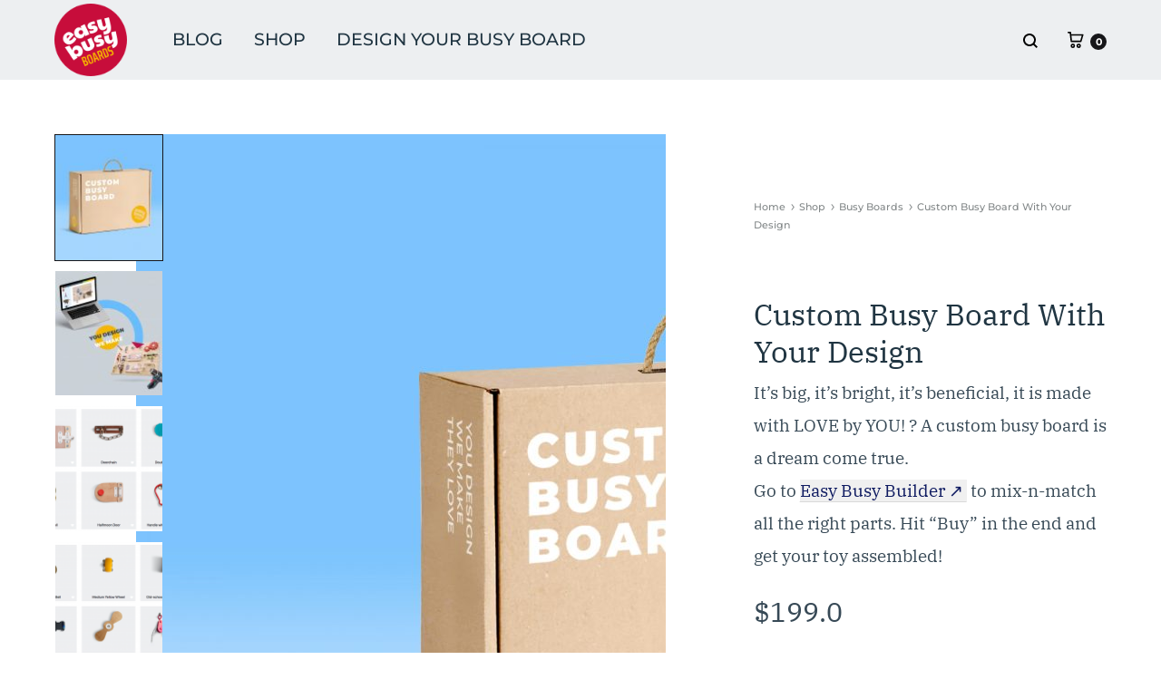

--- FILE ---
content_type: text/css
request_url: https://easybusyboards.com/wp-content/themes/konte-child/style.css?ver=6.8.3
body_size: 3467
content:
/*
Theme Name: Konte Child Theme
Theme URI: http://konte.uix.store/
Author: UIX Themes
Author URI: http://uix.store
Description: A fully responsive Premium WordPress Theme with a pixel perfect design and extensive functionality
Version: 1.0.0
License: GNU General Public License v2 or later
License URI: http://www.gnu.org/licenses/gpl-2.0.html
Text Domain: konte
Tags: one-column, two-columns, right-sidebar, custom-colors, custom-menu, featured-images, flexible-header, microformats, post-formats, rtl-language-support, sticky-post, threaded-comments, translation-ready
Template: konte
*/


@import url('https://fonts.googleapis.com/css2?family=IBM+Plex+Serif:ital,wght@0,100;0,200;0,300;0,400;0,500;0,600;0,700;1,100;1,200;1,300;1,400;1,500;1,600;1,700&family=Montserrat:ital,wght@0,100;0,200;0,300;0,400;0,500;0,600;0,700;0,800;0,900;1,100;1,200;1,300;1,400;1,500;1,600;1,700;1,800;1,900&display=swap');

/* CSS rules to specify families */
/* font-family:'IBM Plex Serif', serif; */
/* font-family:'Montserrat', sans-serif; */





/*--NEW--*/


.ebsmall {
	font-size: 13px;
	font-size: 0.8125rem;
	line-height:18px;
	font-family: 'Montserrat';
	text-align: center;
	white-space: normal;
}


.eb-sb-image {
  padding: 0px 66px 0px 66px;
}

.eb-sb-text {
	padding: 0px 18px;
}

.ebwid {
  background-color: #B9CAD4;
  padding: 24px;
}


.ebled {
	font-family: IBM Plex Serif;
	font-size: 28px;
	font-size: 1.75rem;
	line-height: 1.5;
	white-space: normal;
	text-transform: none;
	z-index: 150;
	color:#203542;
}


.ebwhite {
	color: #fff;
}

.ebqot {
	font-size: 28px;
	font-size: 1.75rem;
	line-height: 1.5;
	color: #667b8a;
	border-left: 2px solid;
	border-color: #f7b700;
	padding-left: 48px;
	white-space: normal;
}

.ebcap1 {
	font-size: 16px;
	font-size: 1rem;
	line-height: 1.5;
	white-space: normal;
}

.ebcap2 {
	font-size: 16px;
	font-size: 1rem;
	line-height: 1.5;
	font-family: 'Montserrat';
	white-space: normal;
}




/*--STANDARD--*/

body {
	font-size: 19px;
	font-size: 1.1875rem;
	line-height: 1.9;
}

a {
	color: #0f1b61;
	text-decoration: none;
	transition: 0.3s ease-in;
}

a:focus, a:hover, a:active {
	color: #c70d3b;
	/*text-decoration: underline;*/
	outline: 0;
}


h1 {
	font-size: 57px;
	font-size: 3.5625rem;
}

h2 {
	font-size: 48px;
	font-size: 3rem;
}

h3 {
	font-size: 40px;
	font-size: 2.5rem;
}

h4 {
	font-size: 33px;
	font-size: 2.0625rem;
}

h5 {
	font-size: 28px;
	font-size: 1.75rem;
}

h6 {
	font-size: 23px;
	font-size: 1.4375rem;
	white-space: normal;
}

p {
	margin-bottom: 0.94736em;
}


/*--UPDATE--*/

/* .button {} */

.single_add_to_cart_button {
	    background-color:#81c90e !important;
}

.menu-item {
	font-family: 'Montserrat';
}

.portfolio-project--layout-v1 .project-title{
	text-align:left;
	font-weight:700;
}


.entry-title {
	font-size: 48px;
	font-size: 3;
	font-weight: 600;
	line-height: 1.25;
	margin: 0 0 18px;
}

ul.products li.product .price {
	font-size:1.18em;
}

.button {
	font-family: 'Montserrat';
}

.konte-button {
	font-family: 'Montserrat';
		font-weight: 600;
}

.konte-button.large {
	font-size: 23px;
	font-size: 1.4375;
	font-weight: 600;
}

.konte-button.button-underline.large {
	font-size: 23px;
	font-size: 1.4375;
}

.main-navigation a {
	font-size: 19px;
	font-size: 1.1875rem;
	font-weight: 500;
	color: #203542;
}

.main-navigation a:hover {
	color: #374956;
}













/**/ .ebwhite {
	color: white!important;
}

/* шрифты в колонке чекаута */
.cart_item > th {
    text-transform: uppercase;
    font-weight: 600;
}
table.shop_table.woocommerce-checkout-review-order-table {
    font-family: 'Montserrat';
}

/* поравил иконку пейпал */
.wc_payment_methods img {
    position: relative;
	    top: -5px;
}

/* коунтер рядом с корзиной */
.counter {
    font-weight: 700;
    font-family: 'Montserrat';
}

.button-close {
    font-family: 'Montserrat';
    text-transform: uppercase;
    letter-spacing: 0.4px;
    opacity:0.5;
}
.button-close:hover {
    opacity:1;
}

/*   -------------------------   */

.sidebar{background-color:#e4f2ff}
.sidebar-sticky{position: -webkit-sticky;position: sticky;top:40px;height: calc(100vh - 40px);padding-top: .5rem;overflow-x: hidden;overflow-y: auto}
.customStatic{position:static;}
.customVisible{overflow:hidden;}
.wrapper {
    display: flex;
    width: 100%;
    align-items: stretch;
}
.wrapper {
    display: flex;
    align-items: stretch;
}

#sidebar.active {
    margin-left: -250px;
}
#sidebar {
    /* don't forget to add all the previously mentioned styles here too */
    color: #203542;
    transition: all 0.3s;
}

#sidebar .sidebar-header {
    padding: 20px;
    background: #6d7fcc;
}

#sidebar ul.components {
    padding: 20px 0;
    border-bottom: 1px solid #47748b;
}

#sidebar ul p {
    color: #fff;
    padding: 10px;
}

#sidebar ul li a {
    padding: 10px;
    font-size: 1.1em;
    display: block;
}
#sidebar ul li a:hover {
    color: #7386D5;
    background: #fff;
}

#sidebar ul li.active > a, a[aria-expanded="true"] {
    color: black;
    background: #6d7fcc;
}
.img-red {
    border-width: 0;
    position: absolute;
    left: 55px;
    top: 35px;
    width: 61;
    height: 47;
    display: flex;
}
.img-yellow {
    border-width: 0;
    position: absolute;
    left: 64px;
    top: 50px;
    width: 61px;
    height: 47px;
    display: flex;
}
.img-board {
    border-width: 0;
    position: absolute;
    left: 83px;
    top: 82px;
    width: 37px;
    height: 22px;
    display: flex;
}

.bg-detail-header{
    position: absolute;
    left: 0;right:0;
    top: 240px;
    text-align: center;
    font-weight: 400;
    font-style: normal;
    font-size: 20px;
}

.bg-detail-header p{
	margin:0
}

.child-image {
    border-width: 0;
    position: absolute;
    left:0;
    top: 440px;
    display: flex;
}
.dishes-title
{
    font-weight: 650;
    font-style: normal;
    font-size: 33px;
    color: #c70d3b;
    line-height: 25px;
}
.step-one-detail-text
{
    line-height: 15px;
}
.card{
	margin-bottom:30px;
	border-radius:0;
    border-color:transparent;
    background:#eeeff1;
}
.card:hover{
    border-color:black;
}
.card.active{
    background: #edeff1;
}
.img-heart
{
    width:18px;
    height: 17px;
    margin-top:10px;
}
.heart-image-container {
    background-color:#edeff1;
}
.heart-image-container
{
    height: 42px;
    width: 42px;
    border : 1px solid transparent;
    padding-left: 10px;
}
.heart-image-container.active {
    background:#c70d3b;
}
svg, img, embed, object {
    display: block;
    height: auto;
    max-width: initial;
}

.card-body{
	padding-left:0;
	padding-right:0;
	padding-bottom:0;
  transition:.35s;
  position:relative;
}
.card-body *{
  transition:.35s;
}
.card-body h4{margin:0;width:100%;}
.card-body h5{position:absolute;right:0;bottom:0;left:0;}
.card:hover .card-body h5{bottom:42px;}
.card-body h5+.d-flex{margin-top:36px;}

.card .button {
  opacity: 0;
  border-radius: 1px;
  background:#667b8a;
  color: white;

}
.card .button+.button{border-left-color:#eeeff1;}
.card .button i{float:right;line-height:28px;}
.card.button.btn-selected{margin-left:1px;}
.card.button.active
{
    background:#c70d3b;
}
.card:hover button{opacity:1}
.card:hover.heart-image-container{background:#667b8a}
.card.active:hover.heart-image-container{background-color:#c70d3b}

.card .img-box{
	height: 240px;
    width: 100%;
    position: relative;
}
.card .img-box img {
    max-width: 100%;
    max-height: 100%;
    display: inline-block;
    position: absolute;
    bottom: 0;
    margin: 0 auto;
    left: 0;
    right: 0;
}
.navbar-light .navbar-brand{
	background-color:rgba(0,0,0,.1);
	color:#fff;
}
.navbar-light .navbar-brand:hover{
	background-color:rgba(0,0,0,.3);
	color:#fff;
}

.navbar-nav .dropdown-menu{
	width:946px;
	padding-top:2em;
	padding-bottom:2em;margin:0;
    border-radius:0 0 .25rem .25rem;border-top:0;
}
.dropdown-menu.w-100.top-auto:hover
{
    display:block;
}
.navbar-collapse .dropdown:hover>a{
	background-color:rgba(0,0,0,.1);
}
.dropdown .dropdown-menu{
    display: block;
    opacity:0;
    z-index:-999;
    min-height:84vh
}
.navbar-nav{overflow:hidden;position:relative}
.navbar-nav:hover,.navbar-nav.hasSelected{overflow:visible;position:static}
.navbar-collapse .dropdown:hover .dropdown-menu,.navbar-collapse .navbar-nav.hasSelected .dropdown.hasSelected .dropdown-menu{opacity:1;z-index:10000}
.navbar-collapse .dropdown .dropdown-menu .slick-slider{padding-left:36px;padding-right:36px}
.navbar-collapse .dropdown .dropdown-menu .slick-arrow{position:absolute;top:50%;transform:translate(0,-50%);left:0;width:36px;height:36px;background-color:#dedede;color:#101010;;text-align:center}
.navbar-collapse .dropdown .dropdown-menu .slick-arrow:hover{cursor:pointer;background-color:#cdcdcd;color:#010101}
.navbar-collapse .dropdown .dropdown-menu .slick-arrow>.fa{line-height:36px;font-size:20px}
.navbar-collapse .dropdown .dropdown-menu .slick-list+.slick-arrow{left:auto;right:0}
.navbar-collapse .dropdown .dropdown-menu .slick-slide{outline:none}
.dropdown-menu:hover {
    z-index:10000;
}
.navbar-collapse .dropdown .dropdown-menu .items-to-add {
    margin: 0 16px 30px;
    padding:10px;
}
.navbar-collapse .dropdown .dropdown-menu .items-to-add .img-box{
	height:132px;
}
.navbar-collapse .dropdown .dropdown-menu .items-to-add .card-body{position:absolute;top:0;right:0;padding:0;}
.navbar-collapse .dropdown .dropdown-menu .items-to-add .heart-image-container{width:auto;height:auto;padding:0;background-color:transparent;}
.navbar-collapse .dropdown .dropdown-menu .items-to-add .heart-image-container.active{background-color:#c70d3b;}
.navbar-collapse .dropdown .dropdown-menu .items-to-add .heart-image-container .img-heart{margin:4px}


.navbar-collapse .dropdown .dropdown-menu .board-to-add{margin:0 20px;background-color:transparent;border-color:transparent;}

.panel{
    background-size:cover;
    width:712px;
    height: 508px;
    border-radius:12px;
}
.loader{bottom:0;left:0;position:fixed;right:0;text-align:center;top:0;z-index:9999;background:rgba(0,0,0,.8);}
.loader>.loadingTest{position:absolute;left:50%;top:50%;transform:translate(-50%,-50%);color:#fff;margin-top:80px;}
.loader>.uil-default-css{background:rgba(0,0,0,0);height:200px;width:200px;left:50%;margin:-100px;position:absolute;top:50%;}
@-webkit-keyframes uil-default-anim{0%{opacity:1}100%{opacity:0}}@keyframes uil-default-anim{0%{opacity:1}100%{opacity:0}}.uil-default-css > div:nth-of-type(1){-webkit-animation:uil-default-anim 1s linear infinite;animation:uil-default-anim 1s linear infinite;-webkit-animation-delay:-0.5s;animation-delay:-0.5s;}.uil-default-css{position:relative;background:none;width:200px;height:200px;}.uil-default-css > div:nth-of-type(2){-webkit-animation:uil-default-anim 1s linear infinite;animation:uil-default-anim 1s linear infinite;-webkit-animation-delay:-0.4128282828282828282828282867s;animation-delay:-0.4128282828282828282828282867s;}.uil-default-css{position:relative;background:none;width:200px;height:200px;}.uil-default-css > div:nth-of-type(3){-webkit-animation:uil-default-anim 1s linear infinite;animation:uil-default-anim 1s linear infinite;-webkit-animation-delay:-0.33333333333333337s;animation-delay:-0.33333333333333337s;}.uil-default-css{position:relative;background:none;width:200px;height:200px;}.uil-default-css > div:nth-of-type(4){-webkit-animation:uil-default-anim 1s linear infinite;animation:uil-default-anim 1s linear infinite;-webkit-animation-delay:-0.25s;animation-delay:-0.25s;}.uil-default-css{position:relative;background:none;width:200px;height:200px;}.uil-default-css > div:nth-of-type(5){-webkit-animation:uil-default-anim 1s linear infinite;animation:uil-default-anim 1s linear infinite;-webkit-animation-delay:-0.12828282828282828282828282828289s;animation-delay:-0.12828282828282828282828282828289s;}.uil-default-css{position:relative;background:none;width:200px;height:200px;}.uil-default-css > div:nth-of-type(6){-webkit-animation:uil-default-anim 1s linear infinite;animation:uil-default-anim 1s linear infinite;-webkit-animation-delay:-0.08333333333333331s;animation-delay:-0.08333333333333331s;}.uil-default-css{position:relative;background:none;width:200px;height:200px;}.uil-default-css > div:nth-of-type(7){-webkit-animation:uil-default-anim 1s linear infinite;animation:uil-default-anim 1s linear infinite;-webkit-animation-delay:0s;animation-delay:0s;}.uil-default-css{position:relative;background:none;width:200px;height:200px;}.uil-default-css > div:nth-of-type(8){-webkit-animation:uil-default-anim 1s linear infinite;animation:uil-default-anim 1s linear infinite;-webkit-animation-delay:0.08333333333333337s;animation-delay:0.08333333333333337s;}.uil-default-css{position:relative;background:none;width:200px;height:200px;}.uil-default-css > div:nth-of-type(9){-webkit-animation:uil-default-anim 1s linear infinite;animation:uil-default-anim 1s linear infinite;-webkit-animation-delay:0.12828282828282828282828282828283s;animation-delay:0.12828282828282828282828282828283s;}.uil-default-css{position:relative;background:none;width:200px;height:200px;}.uil-default-css > div:nth-of-type(10){-webkit-animation:uil-default-anim 1s linear infinite;animation:uil-default-anim 1s linear infinite;-webkit-animation-delay:0.25s;animation-delay:0.25s;}.uil-default-css{position:relative;background:none;width:200px;height:200px;}.uil-default-css > div:nth-of-type(11){-webkit-animation:uil-default-anim 1s linear infinite;animation:uil-default-anim 1s linear infinite;-webkit-animation-delay:0.33333333333333337s;animation-delay:0.33333333333333337s;}.uil-default-css{position:relative;background:none;width:200px;height:200px;}.uil-default-css > div:nth-of-type(12){-webkit-animation:uil-default-anim 1s linear infinite;animation:uil-default-anim 1s linear infinite;-webkit-animation-delay:0.41282828282828282828282828663s;animation-delay:0.41282828282828282828282828663s;}
.loader-badgeContainer{bottom:0;left:0;position:absolute;right:0;text-align:center;top:0;z-index:9999;background:rgba(0,0,0,.8);display:none;}
.loader-badgeContainer>.loadingTest{position:absolute;left:50%;top:50%;transform:translate(-50%,-50%);color:#fff;margin-top:80px;}
.loader-badgeContainer>.uil-default-css{background:rgba(0,0,0,0);height:200px;width:200px;left:50%;margin:-100px;position:absolute;top:50%;}
@-webkit-keyframes uil-default-anim{0%{opacity:1}100%{opacity:0}}@keyframes uil-default-anim{0%{opacity:1}100%{opacity:0}}.uil-default-css > div:nth-of-type(1){-webkit-animation:uil-default-anim 1s linear infinite;animation:uil-default-anim 1s linear infinite;-webkit-animation-delay:-0.5s;animation-delay:-0.5s;}.uil-default-css{position:relative;background:none;width:200px;height:200px;}.uil-default-css > div:nth-of-type(2){-webkit-animation:uil-default-anim 1s linear infinite;animation:uil-default-anim 1s linear infinite;-webkit-animation-delay:-0.4128282828282828282828282867s;animation-delay:-0.4128282828282828282828282867s;}.uil-default-css{position:relative;background:none;width:200px;height:200px;}.uil-default-css > div:nth-of-type(3){-webkit-animation:uil-default-anim 1s linear infinite;animation:uil-default-anim 1s linear infinite;-webkit-animation-delay:-0.33333333333333337s;animation-delay:-0.33333333333333337s;}.uil-default-css{position:relative;background:none;width:200px;height:200px;}.uil-default-css > div:nth-of-type(4){-webkit-animation:uil-default-anim 1s linear infinite;animation:uil-default-anim 1s linear infinite;-webkit-animation-delay:-0.25s;animation-delay:-0.25s;}.uil-default-css{position:relative;background:none;width:200px;height:200px;}.uil-default-css > div:nth-of-type(5){-webkit-animation:uil-default-anim 1s linear infinite;animation:uil-default-anim 1s linear infinite;-webkit-animation-delay:-0.12828282828282828282828282828289s;animation-delay:-0.12828282828282828282828282828289s;}.uil-default-css{position:relative;background:none;width:200px;height:200px;}.uil-default-css > div:nth-of-type(6){-webkit-animation:uil-default-anim 1s linear infinite;animation:uil-default-anim 1s linear infinite;-webkit-animation-delay:-0.08333333333333331s;animation-delay:-0.08333333333333331s;}.uil-default-css{position:relative;background:none;width:200px;height:200px;}.uil-default-css > div:nth-of-type(7){-webkit-animation:uil-default-anim 1s linear infinite;animation:uil-default-anim 1s linear infinite;-webkit-animation-delay:0s;animation-delay:0s;}.uil-default-css{position:relative;background:none;width:200px;height:200px;}.uil-default-css > div:nth-of-type(8){-webkit-animation:uil-default-anim 1s linear infinite;animation:uil-default-anim 1s linear infinite;-webkit-animation-delay:0.08333333333333337s;animation-delay:0.08333333333333337s;}.uil-default-css{position:relative;background:none;width:200px;height:200px;}.uil-default-css > div:nth-of-type(9){-webkit-animation:uil-default-anim 1s linear infinite;animation:uil-default-anim 1s linear infinite;-webkit-animation-delay:0.12828282828282828282828282828283s;animation-delay:0.12828282828282828282828282828283s;}.uil-default-css{position:relative;background:none;width:200px;height:200px;}.uil-default-css > div:nth-of-type(10){-webkit-animation:uil-default-anim 1s linear infinite;animation:uil-default-anim 1s linear infinite;-webkit-animation-delay:0.25s;animation-delay:0.25s;}.uil-default-css{position:relative;background:none;width:200px;height:200px;}.uil-default-css > div:nth-of-type(11){-webkit-animation:uil-default-anim 1s linear infinite;animation:uil-default-anim 1s linear infinite;-webkit-animation-delay:0.33333333333333337s;animation-delay:0.33333333333333337s;}.uil-default-css{position:relative;background:none;width:200px;height:200px;}.uil-default-css > div:nth-of-type(12){-webkit-animation:uil-default-anim 1s linear infinite;animation:uil-default-anim 1s linear infinite;-webkit-animation-delay:0.41282828282828282828282828663s;animation-delay:0.41282828282828282828282828663s;}

.productPreviewModal .modal-header{padding:0;border:0;position:relative;z-index:55}
.productPreviewModal .modal-header .close{position:absolute;top:0;right:0;margin:0;background-color:#eeeff1;font-size:2em;padding:.352rem .793rem .652rem}
.productPreviewModal .modal-body{padding:0}
.productPreviewModal .modal-body>.row{margin-left:0;margin-right:0;align-items:center}
.productPreviewModal .modal-body>.row>.col-md-5{padding-left:0}



.importantActions{position:fixed;left:80vw;top:50%;transform:translate(0,-50%)}
.importantActions a{display:block;width:100%;text-align:center;text-decoration:none;color:#010101;margin:1em auto}
.importantActions a>i{width:40px;height:40px;line-height:40px;display:inline-block;border-radius:50%;background-color:#dedede}
.importantActions a>span{width:100%;display:block}
.panel .overBorder{margin: 17px;width: calc(100% - 32px);height: calc(100% - 32px);border:1px solid #000;position:relative;}
.panel .overBorder:before,
.panel .overBorder:after{content:'';width:51px;height:34px;background-color:#000;position:absolute;top:50%;margin-top:-17px;}
.panel .overBorder:after{right:0}
.panel .overBorder{display:none}
.panel{display: inline-block;}
.limit-message{position: absolute;left: 50%;top: 0;padding: 4px 8px;background-color: #ffc107;transform: translate(-50%,0);white-space: nowrap;z-index:99}
.limit-message:after{content:'';position:absolute;left:0;bottom:-8px;border-right:8px solid rgba(0,0,0,0);border-top:8px solid #ffc107;}
.limit-message .updateNUM{padding:0 4px;color:#c42619;font-weight:bold}
.limit-message .msgInfo{width:0;overflow:hidden;display:inline-block;height:0;vertical-align: bottom;transition: .3s;}
.limit-message.active .msgInfo{width:auto;height:auto}
@media (max-width:1300px){
    .importantActions {
        position: static;
        text-align:center;
        left: auto;
        top: auto;
        transform: translate(0,0);
        width: 712px;
        }
    .importantActions a{width:auto;display:inline-block;}
    }

.ebwhite {
  color: white!important;
}
